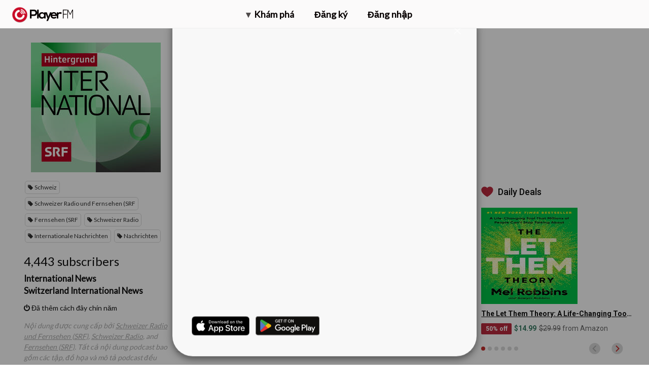

--- FILE ---
content_type: text/html; charset=utf-8
request_url: https://vi.player.fm/series/international-1284476/channels
body_size: -412
content:
<div class='page-title'>
Player FM - Internet Radio Done Right
</div>
<h3>4,443 subscribers</h3>
<p></p>
<div class='section channelSection'>
<div class='channelList inlined'>
<div class='channel article mini inlined with-link' data-channel-type='subscription' data-hybrid-id='842' data-id='842' data-owner-id='3' data-owner-name='featured' data-slug='international-news' data-title='International News' data-track-position>
<span class='control-icons'>


</span>
<a class="link channel-title" data-type="html" data-remote="true" href="/featured/international-news">International News</a>
</div>

<div class='channel article mini inlined with-link' data-channel-type='subscription' data-hybrid-id='39973731' data-id='39973731' data-owner-id='565629' data-owner-name='countries' data-slug='switzerland-international-news' data-title='Switzerland International News'>
<span class='control-icons'>


</span>
<a class="link channel-title" data-type="html" data-remote="true" href="/countries/switzerland-international-news">Switzerland International News</a>
</div>

</div>
</div>

<p></p>
<div class='added-info'>
<div class='when-manager-rights'>
<i class="fa fa-check"></i>
Checked 2d ago
<br>
</div>
<i class="fa fa-power-off"></i>
Đã thêm cách đây chín năm
</div>

